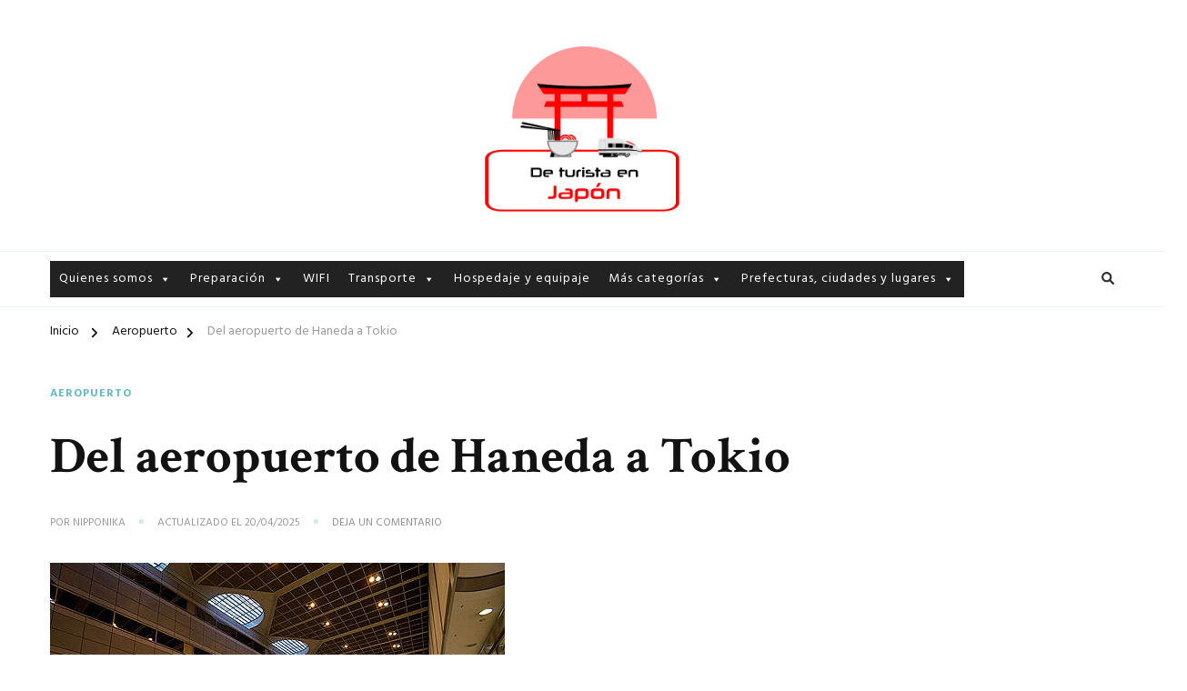

--- FILE ---
content_type: text/html; charset=UTF-8
request_url: https://deturistaenjapon.com/del-aeropuerto-de-haneda-a-tokio/
body_size: 20443
content:
    <!DOCTYPE html>
    <html lang="es">
    <head itemscope itemtype="http://schema.org/WebSite">
	    <meta charset="UTF-8">
    <meta name="viewport" content="width=device-width, initial-scale=1">
    <link rel="profile" href="http://gmpg.org/xfn/11">
    <title>Del aeropuerto de Haneda a Tokio &#8211; De turista en Japón</title>
<meta name='robots' content='max-image-preview:large' />
<link rel='dns-prefetch' href='//fonts.googleapis.com' />
<link rel="alternate" type="application/rss+xml" title="De turista en Japón &raquo; Feed" href="https://deturistaenjapon.com/feed/" />
<link rel="alternate" type="application/rss+xml" title="De turista en Japón &raquo; Feed de los comentarios" href="https://deturistaenjapon.com/comments/feed/" />
<link rel="alternate" type="application/rss+xml" title="De turista en Japón &raquo; Comentario Del aeropuerto de Haneda a Tokio del feed" href="https://deturistaenjapon.com/del-aeropuerto-de-haneda-a-tokio/feed/" />
<link rel="alternate" title="oEmbed (JSON)" type="application/json+oembed" href="https://deturistaenjapon.com/wp-json/oembed/1.0/embed?url=https%3A%2F%2Fdeturistaenjapon.com%2Fdel-aeropuerto-de-haneda-a-tokio%2F" />
<link rel="alternate" title="oEmbed (XML)" type="text/xml+oembed" href="https://deturistaenjapon.com/wp-json/oembed/1.0/embed?url=https%3A%2F%2Fdeturistaenjapon.com%2Fdel-aeropuerto-de-haneda-a-tokio%2F&#038;format=xml" />
<!-- deturistaenjapon.com is managing ads with Advanced Ads 2.0.16 – https://wpadvancedads.com/ --><script id="detur-ready">
			window.advanced_ads_ready=function(e,a){a=a||"complete";var d=function(e){return"interactive"===a?"loading"!==e:"complete"===e};d(document.readyState)?e():document.addEventListener("readystatechange",(function(a){d(a.target.readyState)&&e()}),{once:"interactive"===a})},window.advanced_ads_ready_queue=window.advanced_ads_ready_queue||[];		</script>
		<style id='wp-img-auto-sizes-contain-inline-css' type='text/css'>
img:is([sizes=auto i],[sizes^="auto," i]){contain-intrinsic-size:3000px 1500px}
/*# sourceURL=wp-img-auto-sizes-contain-inline-css */
</style>
<link rel='stylesheet' id='dashicons-css' href='https://deturistaenjapon.com/wp-includes/css/dashicons.min.css?ver=6.9' type='text/css' media='all' />
<link rel='stylesheet' id='post-views-counter-frontend-css' href='https://deturistaenjapon.com/wp-content/plugins/post-views-counter/css/frontend.css?ver=1.7.3' type='text/css' media='all' />
<style id='wp-emoji-styles-inline-css' type='text/css'>

	img.wp-smiley, img.emoji {
		display: inline !important;
		border: none !important;
		box-shadow: none !important;
		height: 1em !important;
		width: 1em !important;
		margin: 0 0.07em !important;
		vertical-align: -0.1em !important;
		background: none !important;
		padding: 0 !important;
	}
/*# sourceURL=wp-emoji-styles-inline-css */
</style>
<style id='classic-theme-styles-inline-css' type='text/css'>
/*! This file is auto-generated */
.wp-block-button__link{color:#fff;background-color:#32373c;border-radius:9999px;box-shadow:none;text-decoration:none;padding:calc(.667em + 2px) calc(1.333em + 2px);font-size:1.125em}.wp-block-file__button{background:#32373c;color:#fff;text-decoration:none}
/*# sourceURL=/wp-includes/css/classic-themes.min.css */
</style>
<style id='global-styles-inline-css' type='text/css'>
:root{--wp--preset--aspect-ratio--square: 1;--wp--preset--aspect-ratio--4-3: 4/3;--wp--preset--aspect-ratio--3-4: 3/4;--wp--preset--aspect-ratio--3-2: 3/2;--wp--preset--aspect-ratio--2-3: 2/3;--wp--preset--aspect-ratio--16-9: 16/9;--wp--preset--aspect-ratio--9-16: 9/16;--wp--preset--color--black: #000000;--wp--preset--color--cyan-bluish-gray: #abb8c3;--wp--preset--color--white: #ffffff;--wp--preset--color--pale-pink: #f78da7;--wp--preset--color--vivid-red: #cf2e2e;--wp--preset--color--luminous-vivid-orange: #ff6900;--wp--preset--color--luminous-vivid-amber: #fcb900;--wp--preset--color--light-green-cyan: #7bdcb5;--wp--preset--color--vivid-green-cyan: #00d084;--wp--preset--color--pale-cyan-blue: #8ed1fc;--wp--preset--color--vivid-cyan-blue: #0693e3;--wp--preset--color--vivid-purple: #9b51e0;--wp--preset--gradient--vivid-cyan-blue-to-vivid-purple: linear-gradient(135deg,rgb(6,147,227) 0%,rgb(155,81,224) 100%);--wp--preset--gradient--light-green-cyan-to-vivid-green-cyan: linear-gradient(135deg,rgb(122,220,180) 0%,rgb(0,208,130) 100%);--wp--preset--gradient--luminous-vivid-amber-to-luminous-vivid-orange: linear-gradient(135deg,rgb(252,185,0) 0%,rgb(255,105,0) 100%);--wp--preset--gradient--luminous-vivid-orange-to-vivid-red: linear-gradient(135deg,rgb(255,105,0) 0%,rgb(207,46,46) 100%);--wp--preset--gradient--very-light-gray-to-cyan-bluish-gray: linear-gradient(135deg,rgb(238,238,238) 0%,rgb(169,184,195) 100%);--wp--preset--gradient--cool-to-warm-spectrum: linear-gradient(135deg,rgb(74,234,220) 0%,rgb(151,120,209) 20%,rgb(207,42,186) 40%,rgb(238,44,130) 60%,rgb(251,105,98) 80%,rgb(254,248,76) 100%);--wp--preset--gradient--blush-light-purple: linear-gradient(135deg,rgb(255,206,236) 0%,rgb(152,150,240) 100%);--wp--preset--gradient--blush-bordeaux: linear-gradient(135deg,rgb(254,205,165) 0%,rgb(254,45,45) 50%,rgb(107,0,62) 100%);--wp--preset--gradient--luminous-dusk: linear-gradient(135deg,rgb(255,203,112) 0%,rgb(199,81,192) 50%,rgb(65,88,208) 100%);--wp--preset--gradient--pale-ocean: linear-gradient(135deg,rgb(255,245,203) 0%,rgb(182,227,212) 50%,rgb(51,167,181) 100%);--wp--preset--gradient--electric-grass: linear-gradient(135deg,rgb(202,248,128) 0%,rgb(113,206,126) 100%);--wp--preset--gradient--midnight: linear-gradient(135deg,rgb(2,3,129) 0%,rgb(40,116,252) 100%);--wp--preset--font-size--small: 13px;--wp--preset--font-size--medium: 20px;--wp--preset--font-size--large: 36px;--wp--preset--font-size--x-large: 42px;--wp--preset--spacing--20: 0.44rem;--wp--preset--spacing--30: 0.67rem;--wp--preset--spacing--40: 1rem;--wp--preset--spacing--50: 1.5rem;--wp--preset--spacing--60: 2.25rem;--wp--preset--spacing--70: 3.38rem;--wp--preset--spacing--80: 5.06rem;--wp--preset--shadow--natural: 6px 6px 9px rgba(0, 0, 0, 0.2);--wp--preset--shadow--deep: 12px 12px 50px rgba(0, 0, 0, 0.4);--wp--preset--shadow--sharp: 6px 6px 0px rgba(0, 0, 0, 0.2);--wp--preset--shadow--outlined: 6px 6px 0px -3px rgb(255, 255, 255), 6px 6px rgb(0, 0, 0);--wp--preset--shadow--crisp: 6px 6px 0px rgb(0, 0, 0);}:where(.is-layout-flex){gap: 0.5em;}:where(.is-layout-grid){gap: 0.5em;}body .is-layout-flex{display: flex;}.is-layout-flex{flex-wrap: wrap;align-items: center;}.is-layout-flex > :is(*, div){margin: 0;}body .is-layout-grid{display: grid;}.is-layout-grid > :is(*, div){margin: 0;}:where(.wp-block-columns.is-layout-flex){gap: 2em;}:where(.wp-block-columns.is-layout-grid){gap: 2em;}:where(.wp-block-post-template.is-layout-flex){gap: 1.25em;}:where(.wp-block-post-template.is-layout-grid){gap: 1.25em;}.has-black-color{color: var(--wp--preset--color--black) !important;}.has-cyan-bluish-gray-color{color: var(--wp--preset--color--cyan-bluish-gray) !important;}.has-white-color{color: var(--wp--preset--color--white) !important;}.has-pale-pink-color{color: var(--wp--preset--color--pale-pink) !important;}.has-vivid-red-color{color: var(--wp--preset--color--vivid-red) !important;}.has-luminous-vivid-orange-color{color: var(--wp--preset--color--luminous-vivid-orange) !important;}.has-luminous-vivid-amber-color{color: var(--wp--preset--color--luminous-vivid-amber) !important;}.has-light-green-cyan-color{color: var(--wp--preset--color--light-green-cyan) !important;}.has-vivid-green-cyan-color{color: var(--wp--preset--color--vivid-green-cyan) !important;}.has-pale-cyan-blue-color{color: var(--wp--preset--color--pale-cyan-blue) !important;}.has-vivid-cyan-blue-color{color: var(--wp--preset--color--vivid-cyan-blue) !important;}.has-vivid-purple-color{color: var(--wp--preset--color--vivid-purple) !important;}.has-black-background-color{background-color: var(--wp--preset--color--black) !important;}.has-cyan-bluish-gray-background-color{background-color: var(--wp--preset--color--cyan-bluish-gray) !important;}.has-white-background-color{background-color: var(--wp--preset--color--white) !important;}.has-pale-pink-background-color{background-color: var(--wp--preset--color--pale-pink) !important;}.has-vivid-red-background-color{background-color: var(--wp--preset--color--vivid-red) !important;}.has-luminous-vivid-orange-background-color{background-color: var(--wp--preset--color--luminous-vivid-orange) !important;}.has-luminous-vivid-amber-background-color{background-color: var(--wp--preset--color--luminous-vivid-amber) !important;}.has-light-green-cyan-background-color{background-color: var(--wp--preset--color--light-green-cyan) !important;}.has-vivid-green-cyan-background-color{background-color: var(--wp--preset--color--vivid-green-cyan) !important;}.has-pale-cyan-blue-background-color{background-color: var(--wp--preset--color--pale-cyan-blue) !important;}.has-vivid-cyan-blue-background-color{background-color: var(--wp--preset--color--vivid-cyan-blue) !important;}.has-vivid-purple-background-color{background-color: var(--wp--preset--color--vivid-purple) !important;}.has-black-border-color{border-color: var(--wp--preset--color--black) !important;}.has-cyan-bluish-gray-border-color{border-color: var(--wp--preset--color--cyan-bluish-gray) !important;}.has-white-border-color{border-color: var(--wp--preset--color--white) !important;}.has-pale-pink-border-color{border-color: var(--wp--preset--color--pale-pink) !important;}.has-vivid-red-border-color{border-color: var(--wp--preset--color--vivid-red) !important;}.has-luminous-vivid-orange-border-color{border-color: var(--wp--preset--color--luminous-vivid-orange) !important;}.has-luminous-vivid-amber-border-color{border-color: var(--wp--preset--color--luminous-vivid-amber) !important;}.has-light-green-cyan-border-color{border-color: var(--wp--preset--color--light-green-cyan) !important;}.has-vivid-green-cyan-border-color{border-color: var(--wp--preset--color--vivid-green-cyan) !important;}.has-pale-cyan-blue-border-color{border-color: var(--wp--preset--color--pale-cyan-blue) !important;}.has-vivid-cyan-blue-border-color{border-color: var(--wp--preset--color--vivid-cyan-blue) !important;}.has-vivid-purple-border-color{border-color: var(--wp--preset--color--vivid-purple) !important;}.has-vivid-cyan-blue-to-vivid-purple-gradient-background{background: var(--wp--preset--gradient--vivid-cyan-blue-to-vivid-purple) !important;}.has-light-green-cyan-to-vivid-green-cyan-gradient-background{background: var(--wp--preset--gradient--light-green-cyan-to-vivid-green-cyan) !important;}.has-luminous-vivid-amber-to-luminous-vivid-orange-gradient-background{background: var(--wp--preset--gradient--luminous-vivid-amber-to-luminous-vivid-orange) !important;}.has-luminous-vivid-orange-to-vivid-red-gradient-background{background: var(--wp--preset--gradient--luminous-vivid-orange-to-vivid-red) !important;}.has-very-light-gray-to-cyan-bluish-gray-gradient-background{background: var(--wp--preset--gradient--very-light-gray-to-cyan-bluish-gray) !important;}.has-cool-to-warm-spectrum-gradient-background{background: var(--wp--preset--gradient--cool-to-warm-spectrum) !important;}.has-blush-light-purple-gradient-background{background: var(--wp--preset--gradient--blush-light-purple) !important;}.has-blush-bordeaux-gradient-background{background: var(--wp--preset--gradient--blush-bordeaux) !important;}.has-luminous-dusk-gradient-background{background: var(--wp--preset--gradient--luminous-dusk) !important;}.has-pale-ocean-gradient-background{background: var(--wp--preset--gradient--pale-ocean) !important;}.has-electric-grass-gradient-background{background: var(--wp--preset--gradient--electric-grass) !important;}.has-midnight-gradient-background{background: var(--wp--preset--gradient--midnight) !important;}.has-small-font-size{font-size: var(--wp--preset--font-size--small) !important;}.has-medium-font-size{font-size: var(--wp--preset--font-size--medium) !important;}.has-large-font-size{font-size: var(--wp--preset--font-size--large) !important;}.has-x-large-font-size{font-size: var(--wp--preset--font-size--x-large) !important;}
:where(.wp-block-post-template.is-layout-flex){gap: 1.25em;}:where(.wp-block-post-template.is-layout-grid){gap: 1.25em;}
:where(.wp-block-term-template.is-layout-flex){gap: 1.25em;}:where(.wp-block-term-template.is-layout-grid){gap: 1.25em;}
:where(.wp-block-columns.is-layout-flex){gap: 2em;}:where(.wp-block-columns.is-layout-grid){gap: 2em;}
:root :where(.wp-block-pullquote){font-size: 1.5em;line-height: 1.6;}
/*# sourceURL=global-styles-inline-css */
</style>
<link rel='stylesheet' id='awesome-weather-css' href='https://deturistaenjapon.com/wp-content/plugins/awesome-weather/awesome-weather.css?ver=6.9' type='text/css' media='all' />
<style id='awesome-weather-inline-css' type='text/css'>
.awesome-weather-wrap { font-family: 'Open Sans', sans-serif; font-weight: 400; font-size: 14px; line-height: 14px; }
/*# sourceURL=awesome-weather-inline-css */
</style>
<link rel='stylesheet' id='opensans-googlefont-css' href='//fonts.googleapis.com/css?family=Open+Sans%3A400&#038;ver=6.9' type='text/css' media='all' />
<link rel='stylesheet' id='contact-form-7-css' href='https://deturistaenjapon.com/wp-content/plugins/contact-form-7/includes/css/styles.css?ver=6.1.4' type='text/css' media='all' />
<link rel='stylesheet' id='wtii-style-css' href='https://deturistaenjapon.com/wp-content/plugins/what-time-is-it/css/wtii-style.css?ver=6.9' type='text/css' media='all' />
<link rel='stylesheet' id='megamenu-css' href='https://deturistaenjapon.com/wp-content/uploads/maxmegamenu/style.css?ver=1b75a7' type='text/css' media='all' />
<link rel='stylesheet' id='chic-lite-css' href='https://deturistaenjapon.com/wp-content/themes/chic-lite/style.css?ver=6.9' type='text/css' media='all' />
<link rel='stylesheet' id='travel-voyage-css' href='https://deturistaenjapon.com/wp-content/themes/travel-voyage/style.css?ver=1.0.2' type='text/css' media='all' />
<link rel='stylesheet' id='owl-carousel-css' href='https://deturistaenjapon.com/wp-content/themes/chic-lite/css/owl.carousel.min.css?ver=2.3.4' type='text/css' media='all' />
<link rel='stylesheet' id='animate-css' href='https://deturistaenjapon.com/wp-content/themes/chic-lite/css/animate.min.css?ver=3.5.2' type='text/css' media='all' />
<link rel='stylesheet' id='perfect-scrollbar-css' href='https://deturistaenjapon.com/wp-content/themes/chic-lite/css/perfect-scrollbar.min.css?ver=1.3.0' type='text/css' media='all' />
<link rel='stylesheet' id='chic-lite-google-fonts-css' href='https://fonts.googleapis.com/css?family=Hind%3A300%2Cregular%2C500%2C600%2C700%7CCrimson+Text%3Aregular%2Citalic%2C600%2C600italic%2C700%2C700italic%7CNanum+Myeongjo%3Aregular' type='text/css' media='all' />
<link rel='stylesheet' id='chic-lite-gutenberg-css' href='https://deturistaenjapon.com/wp-content/themes/chic-lite/css/gutenberg.min.css?ver=1.0.2' type='text/css' media='all' />
<link rel='stylesheet' id='elementor-icons-css' href='https://deturistaenjapon.com/wp-content/plugins/elementor/assets/lib/eicons/css/elementor-icons.min.css?ver=5.46.0' type='text/css' media='all' />
<link rel='stylesheet' id='elementor-frontend-css' href='https://deturistaenjapon.com/wp-content/plugins/elementor/assets/css/frontend.min.css?ver=3.34.2' type='text/css' media='all' />
<link rel='stylesheet' id='elementor-post-13482-css' href='https://deturistaenjapon.com/wp-content/uploads/elementor/css/post-13482.css?ver=1768970298' type='text/css' media='all' />
<link rel='stylesheet' id='swiper-css' href='https://deturistaenjapon.com/wp-content/plugins/elementor/assets/lib/swiper/v8/css/swiper.min.css?ver=8.4.5' type='text/css' media='all' />
<link rel='stylesheet' id='e-swiper-css' href='https://deturistaenjapon.com/wp-content/plugins/elementor/assets/css/conditionals/e-swiper.min.css?ver=3.34.2' type='text/css' media='all' />
<link rel='stylesheet' id='widget-image-carousel-css' href='https://deturistaenjapon.com/wp-content/plugins/elementor/assets/css/widget-image-carousel.min.css?ver=3.34.2' type='text/css' media='all' />
<link rel='stylesheet' id='elementor-post-8010-css' href='https://deturistaenjapon.com/wp-content/uploads/elementor/css/post-8010.css?ver=1768975142' type='text/css' media='all' />
<script type="text/javascript" id="post-views-counter-frontend-js-before">
/* <![CDATA[ */
var pvcArgsFrontend = {"mode":"js","postID":8010,"requestURL":"https:\/\/deturistaenjapon.com\/wp-admin\/admin-ajax.php","nonce":"92a6a65dcb","dataStorage":"cookies","multisite":false,"path":"\/","domain":""};

//# sourceURL=post-views-counter-frontend-js-before
/* ]]> */
</script>
<script type="text/javascript" src="https://deturistaenjapon.com/wp-content/plugins/post-views-counter/js/frontend.js?ver=1.7.3" id="post-views-counter-frontend-js"></script>
<script type="text/javascript" src="https://deturistaenjapon.com/wp-includes/js/jquery/jquery.min.js?ver=3.7.1" id="jquery-core-js"></script>
<script type="text/javascript" src="https://deturistaenjapon.com/wp-includes/js/jquery/jquery-migrate.min.js?ver=3.4.1" id="jquery-migrate-js"></script>
<script type="text/javascript" src="https://deturistaenjapon.com/wp-content/plugins/what-time-is-it/js/wtii-script.js?ver=6.9" id="wtii-script-js"></script>
<link rel="https://api.w.org/" href="https://deturistaenjapon.com/wp-json/" /><link rel="alternate" title="JSON" type="application/json" href="https://deturistaenjapon.com/wp-json/wp/v2/posts/8010" /><link rel="EditURI" type="application/rsd+xml" title="RSD" href="https://deturistaenjapon.com/xmlrpc.php?rsd" />
<meta name="generator" content="WordPress 6.9" />
<link rel="canonical" href="https://deturistaenjapon.com/del-aeropuerto-de-haneda-a-tokio/" />
<link rel='shortlink' href='https://deturistaenjapon.com/?p=8010' />
		<!-- Custom Logo: hide header text -->
		<style id="custom-logo-css" type="text/css">
			.site-title, .site-description {
				position: absolute;
				clip-path: inset(50%);
			}
		</style>
		<meta name="generator" content="Elementor 3.34.2; features: additional_custom_breakpoints; settings: css_print_method-external, google_font-disabled, font_display-swap">
			<style>
				.e-con.e-parent:nth-of-type(n+4):not(.e-lazyloaded):not(.e-no-lazyload),
				.e-con.e-parent:nth-of-type(n+4):not(.e-lazyloaded):not(.e-no-lazyload) * {
					background-image: none !important;
				}
				@media screen and (max-height: 1024px) {
					.e-con.e-parent:nth-of-type(n+3):not(.e-lazyloaded):not(.e-no-lazyload),
					.e-con.e-parent:nth-of-type(n+3):not(.e-lazyloaded):not(.e-no-lazyload) * {
						background-image: none !important;
					}
				}
				@media screen and (max-height: 640px) {
					.e-con.e-parent:nth-of-type(n+2):not(.e-lazyloaded):not(.e-no-lazyload),
					.e-con.e-parent:nth-of-type(n+2):not(.e-lazyloaded):not(.e-no-lazyload) * {
						background-image: none !important;
					}
				}
			</style>
			<style>ins.adsbygoogle { background-color: transparent; padding: 0; }</style><link rel="icon" href="https://deturistaenjapon.com/wp-content/uploads/cropped-512png-32x32.png" sizes="32x32" />
<link rel="icon" href="https://deturistaenjapon.com/wp-content/uploads/cropped-512png-192x192.png" sizes="192x192" />
<link rel="apple-touch-icon" href="https://deturistaenjapon.com/wp-content/uploads/cropped-512png-180x180.png" />
<meta name="msapplication-TileImage" content="https://deturistaenjapon.com/wp-content/uploads/cropped-512png-270x270.png" />
<style type='text/css' media='all'>     
    .content-newsletter .blossomthemes-email-newsletter-wrapper.bg-img:after,
    .widget_blossomthemes_email_newsletter_widget .blossomthemes-email-newsletter-wrapper:after{
        background: rgba(99, 187, 198, 0.8);    }
    
    /*Typography*/

    body,
    button,
    input,
    select,
    optgroup,
    textarea{
        font-family : Hind;
        font-size   : 18px;        
    }

    :root {
        --primary-font: Hind;
        --secondary-font: Crimson Text;
        --primary-color: #63bbc6;
        --primary-color-rgb: 99, 187, 198;
    }
    
    .site-branding .site-title-wrap .site-title{
        font-size   : 95px;
        font-family : Nanum Myeongjo;
        font-weight : 400;
        font-style  : normal;
    }

    .single-post .entry-header h1.entry-title,
    .single-page .entry-header h1.entry-title {
        font-family : Crimson Text    }
    
    .custom-logo-link img{
        width: 216px;
        max-width: 100%;
    }

    .comment-body .reply .comment-reply-link:hover:before {
        background-image: url('data:image/svg+xml; utf-8, <svg xmlns="http://www.w3.org/2000/svg" width="18" height="15" viewBox="0 0 18 15"><path d="M934,147.2a11.941,11.941,0,0,1,7.5,3.7,16.063,16.063,0,0,1,3.5,7.3c-2.4-3.4-6.1-5.1-11-5.1v4.1l-7-7,7-7Z" transform="translate(-927 -143.2)" fill="%2363bbc6"/></svg>');
    }

    .search-results .content-area > .page-header .search-submit:hover {
        background-image: url('data:image/svg+xml; utf-8, <svg xmlns="http://www.w3.org/2000/svg" viewBox="0 0 512 512"><path fill="%2363bbc6" d="M508.5 468.9L387.1 347.5c-2.3-2.3-5.3-3.5-8.5-3.5h-13.2c31.5-36.5 50.6-84 50.6-136C416 93.1 322.9 0 208 0S0 93.1 0 208s93.1 208 208 208c52 0 99.5-19.1 136-50.6v13.2c0 3.2 1.3 6.2 3.5 8.5l121.4 121.4c4.7 4.7 12.3 4.7 17 0l22.6-22.6c4.7-4.7 4.7-12.3 0-17zM208 368c-88.4 0-160-71.6-160-160S119.6 48 208 48s160 71.6 160 160-71.6 160-160 160z"></path></svg>');
    }

    .main-navigation li.menu-item-has-children a::after {
        background-image: url('data:image/svg+xml; utf-8, <svg xmlns="http://www.w3.org/2000/svg" viewBox="0 0 448 512"> <path fill="%2363bbc6" d="M207.029 381.476L12.686 187.132c-9.373-9.373-9.373-24.569 0-33.941l22.667-22.667c9.357-9.357 24.522-9.375 33.901-.04L224 284.505l154.745-154.021c9.379-9.335 24.544-9.317 33.901.04l22.667 22.667c9.373 9.373 9.373 24.569 0 33.941L240.971 381.476c-9.373 9.372-24.569 9.372-33.942 0z"></path></svg>');
    }

    </style><style type="text/css">/** Mega Menu CSS: fs **/</style>
</head>

<body class="wp-singular post-template-default single single-post postid-8010 single-format-standard wp-custom-logo wp-embed-responsive wp-theme-chic-lite wp-child-theme-travel-voyage mega-menu-primary chic-lite-has-blocks single-style-four full-width elementor-default elementor-kit-13482 elementor-page elementor-page-8010" itemscope itemtype="http://schema.org/WebPage">

    <div id="page" class="site">
        <a class="skip-link" href="#content">Saltar al contenido</a>
        <header id="masthead" class="site-header style-two" itemscope itemtype="http://schema.org/WPHeader">
        <div class="header-mid">
            <div class="container">
                        <div class="site-branding" itemscope itemtype="http://schema.org/Organization">  
            <div class="site-logo">
                <a href="https://deturistaenjapon.com/" class="custom-logo-link" rel="home"><img fetchpriority="high" width="512" height="512" src="https://deturistaenjapon.com/wp-content/uploads/2025/05/cropped-512png.png" class="custom-logo" alt="De turista en Japón" decoding="async" srcset="https://deturistaenjapon.com/wp-content/uploads/2025/05/cropped-512png.png 512w, https://deturistaenjapon.com/wp-content/uploads/2025/05/cropped-512png-300x300.png 300w, https://deturistaenjapon.com/wp-content/uploads/2025/05/cropped-512png-150x150.png 150w, https://deturistaenjapon.com/wp-content/uploads/2025/05/cropped-512png-60x60.png 60w" sizes="(max-width: 512px) 100vw, 512px" /></a>            </div>

            <div class="site-title-wrap">                    <p class="site-title" itemprop="name"><a href="https://deturistaenjapon.com/" rel="home" itemprop="url">De turista en Japón</a></p>
                </div>        </div>    
                </div>
        </div><!-- .header-mid -->
        <div class="header-bottom">
            <div class="container">			
                                	<nav id="site-navigation" class="main-navigation" itemscope itemtype="http://schema.org/SiteNavigationElement">
                    <button class="toggle-btn" data-toggle-target=".main-menu-modal" data-toggle-body-class="showing-main-menu-modal" aria-expanded="false" data-set-focus=".close-main-nav-toggle">
                <span class="toggle-bar"></span>
                <span class="toggle-bar"></span>
                <span class="toggle-bar"></span>
            </button>
            <div class="primary-menu-list main-menu-modal cover-modal" data-modal-target-string=".main-menu-modal">
                <button class="close close-main-nav-toggle" data-toggle-target=".main-menu-modal" data-toggle-body-class="showing-main-menu-modal" aria-expanded="false" data-set-focus=".main-menu-modal"></button>
                <div class="mobile-menu" aria-label="Móvil">
        <div id="mega-menu-wrap-primary" class="mega-menu-wrap"><div class="mega-menu-toggle"><div class="mega-toggle-blocks-left"><div class='mega-toggle-block mega-menu-toggle-block mega-toggle-block-1' id='mega-toggle-block-1' tabindex='0'><span class='mega-toggle-label' role='button' aria-expanded='false'><span class='mega-toggle-label-closed'>MENU</span><span class='mega-toggle-label-open'></span></span></div></div><div class="mega-toggle-blocks-center"></div><div class="mega-toggle-blocks-right"></div></div><ul id="mega-menu-primary" class="mega-menu max-mega-menu mega-menu-horizontal mega-no-js" data-event="hover_intent" data-effect="fade_up" data-effect-speed="200" data-effect-mobile="disabled" data-effect-speed-mobile="0" data-mobile-force-width="false" data-second-click="go" data-document-click="collapse" data-vertical-behaviour="standard" data-breakpoint="600" data-unbind="true" data-mobile-state="collapse_all" data-mobile-direction="vertical" data-hover-intent-timeout="300" data-hover-intent-interval="100"><li class="mega-menu-item mega-menu-item-type-custom mega-menu-item-object-custom mega-menu-item-has-children mega-align-bottom-left mega-menu-flyout mega-menu-item-15169" id="mega-menu-item-15169"><a class="mega-menu-link" aria-expanded="false" tabindex="0">Quienes somos<span class="mega-indicator" aria-hidden="true"></span></a>
<ul class="mega-sub-menu">
<li class="mega-menu-item mega-menu-item-type-post_type mega-menu-item-object-page mega-menu-item-15167" id="mega-menu-item-15167"><a class="mega-menu-link" href="https://deturistaenjapon.com/quienes-somos/">Quiénes somos</a></li><li class="mega-menu-item mega-menu-item-type-post_type mega-menu-item-object-page mega-menu-item-15166" id="mega-menu-item-15166"><a class="mega-menu-link" href="https://deturistaenjapon.com/newsletter/">Newsletter</a></li><li class="mega-menu-item mega-menu-item-type-post_type mega-menu-item-object-page mega-menu-item-15168" id="mega-menu-item-15168"><a class="mega-menu-link" href="https://deturistaenjapon.com/contacto/">Contacto</a></li></ul>
</li><li class="mega-menu-item mega-menu-item-type-custom mega-menu-item-object-custom mega-menu-item-has-children mega-align-bottom-left mega-menu-flyout mega-menu-item-15396" id="mega-menu-item-15396"><a class="mega-menu-link" href="#" aria-expanded="false" tabindex="0">Preparación<span class="mega-indicator" aria-hidden="true"></span></a>
<ul class="mega-sub-menu">
<li class="mega-menu-item mega-menu-item-type-taxonomy mega-menu-item-object-category mega-menu-item-15395" id="mega-menu-item-15395"><a class="mega-menu-link" href="https://deturistaenjapon.com/category/basico/">Básico</a></li><li class="mega-menu-item mega-menu-item-type-taxonomy mega-menu-item-object-category mega-menu-item-15386" id="mega-menu-item-15386"><a class="mega-menu-link" href="https://deturistaenjapon.com/category/idioma/">Idioma</a></li><li class="mega-menu-item mega-menu-item-type-taxonomy mega-menu-item-object-category mega-menu-item-15383" id="mega-menu-item-15383"><a class="mega-menu-link" href="https://deturistaenjapon.com/category/dinero/">Dinero</a></li><li class="mega-menu-item mega-menu-item-type-taxonomy mega-menu-item-object-category mega-menu-item-15384" id="mega-menu-item-15384"><a class="mega-menu-link" href="https://deturistaenjapon.com/category/salud/">Salud</a></li></ul>
</li><li class="mega-menu-item mega-menu-item-type-taxonomy mega-menu-item-object-category mega-align-bottom-left mega-menu-flyout mega-menu-item-14092" id="mega-menu-item-14092"><a class="mega-menu-link" href="https://deturistaenjapon.com/category/wifi/" tabindex="0">WIFI</a></li><li class="mega-menu-item mega-menu-item-type-custom mega-menu-item-object-custom mega-menu-item-has-children mega-align-bottom-left mega-menu-flyout mega-menu-item-15390" id="mega-menu-item-15390"><a class="mega-menu-link" href="#" aria-expanded="false" tabindex="0">Transporte<span class="mega-indicator" aria-hidden="true"></span></a>
<ul class="mega-sub-menu">
<li class="mega-menu-item mega-menu-item-type-taxonomy mega-menu-item-object-category mega-current-post-ancestor mega-current-menu-parent mega-current-post-parent mega-menu-item-15392" id="mega-menu-item-15392"><a class="mega-menu-link" href="https://deturistaenjapon.com/category/aeropuerto/">Aeropuerto</a></li><li class="mega-menu-item mega-menu-item-type-taxonomy mega-menu-item-object-category mega-menu-item-15388" id="mega-menu-item-15388"><a class="mega-menu-link" href="https://deturistaenjapon.com/category/transporte/">Transporte</a></li><li class="mega-menu-item mega-menu-item-type-taxonomy mega-menu-item-object-category mega-menu-item-15387" id="mega-menu-item-15387"><a class="mega-menu-link" href="https://deturistaenjapon.com/category/jr-pass/">JR Pass</a></li></ul>
</li><li class="mega-menu-item mega-menu-item-type-taxonomy mega-menu-item-object-category mega-align-bottom-left mega-menu-flyout mega-menu-item-10760" id="mega-menu-item-10760"><a class="mega-menu-link" href="https://deturistaenjapon.com/category/hospedaje-y-equipaje/" tabindex="0">Hospedaje y equipaje</a></li><li class="mega-menu-item mega-menu-item-type-custom mega-menu-item-object-custom mega-menu-item-has-children mega-align-bottom-left mega-menu-flyout mega-menu-item-10720" id="mega-menu-item-10720"><a class="mega-menu-link" href="#" aria-expanded="false" tabindex="0">Más categorías<span class="mega-indicator" aria-hidden="true"></span></a>
<ul class="mega-sub-menu">
<li class="mega-menu-item mega-menu-item-type-taxonomy mega-menu-item-object-category mega-menu-item-8642" id="mega-menu-item-8642"><a class="mega-menu-link" href="https://deturistaenjapon.com/category/curiosidades-historias-y-mas/">Curiosidades, historias y más</a></li><li class="mega-menu-item mega-menu-item-type-taxonomy mega-menu-item-object-category mega-menu-item-10722" id="mega-menu-item-10722"><a class="mega-menu-link" href="https://deturistaenjapon.com/category/imperdibles/">Imperdibles</a></li><li class="mega-menu-item mega-menu-item-type-taxonomy mega-menu-item-object-category mega-menu-item-10721" id="mega-menu-item-10721"><a class="mega-menu-link" href="https://deturistaenjapon.com/category/atracciones/">Atracciones</a></li><li class="mega-menu-item mega-menu-item-type-taxonomy mega-menu-item-object-category mega-menu-item-10723" id="mega-menu-item-10723"><a class="mega-menu-link" href="https://deturistaenjapon.com/category/museos/">Museos</a></li><li class="mega-menu-item mega-menu-item-type-taxonomy mega-menu-item-object-category mega-menu-item-10737" id="mega-menu-item-10737"><a class="mega-menu-link" href="https://deturistaenjapon.com/category/restaurantes/">Restaurantes/comida</a></li><li class="mega-menu-item mega-menu-item-type-taxonomy mega-menu-item-object-category mega-menu-item-10739" id="mega-menu-item-10739"><a class="mega-menu-link" href="https://deturistaenjapon.com/category/templo/">Templos, castillos y más</a></li><li class="mega-menu-item mega-menu-item-type-taxonomy mega-menu-item-object-category mega-menu-item-10738" id="mega-menu-item-10738"><a class="mega-menu-link" href="https://deturistaenjapon.com/category/temporada/">Temporada</a></li></ul>
</li><li class="mega-menu-item mega-menu-item-type-taxonomy mega-menu-item-object-category mega-menu-item-has-children mega-align-bottom-left mega-menu-flyout mega-menu-item-10724" id="mega-menu-item-10724"><a class="mega-menu-link" href="https://deturistaenjapon.com/category/prefecturas-ciudades-y-lugares/" aria-expanded="false" tabindex="0">Prefecturas, ciudades y lugares<span class="mega-indicator" aria-hidden="true"></span></a>
<ul class="mega-sub-menu">
<li class="mega-menu-item mega-menu-item-type-taxonomy mega-menu-item-object-category mega-menu-item-has-children mega-menu-item-10733" id="mega-menu-item-10733"><a class="mega-menu-link" href="https://deturistaenjapon.com/category/prefecturas-ciudades-y-lugares/tokio/" aria-expanded="false">Tokio<span class="mega-indicator" aria-hidden="true"></span></a>
	<ul class="mega-sub-menu">
<li class="mega-menu-item mega-menu-item-type-taxonomy mega-menu-item-object-category mega-menu-item-10734" id="mega-menu-item-10734"><a class="mega-menu-link" href="https://deturistaenjapon.com/category/prefecturas-ciudades-y-lugares/tokio/odaiba/">Odaiba</a></li><li class="mega-menu-item mega-menu-item-type-taxonomy mega-menu-item-object-category mega-menu-item-10736" id="mega-menu-item-10736"><a class="mega-menu-link" href="https://deturistaenjapon.com/category/prefecturas-ciudades-y-lugares/yokohama/">Yokohama</a></li><li class="mega-menu-item mega-menu-item-type-taxonomy mega-menu-item-object-category mega-menu-item-10727" id="mega-menu-item-10727"><a class="mega-menu-link" href="https://deturistaenjapon.com/category/prefecturas-ciudades-y-lugares/kamakura/">Kamakura</a></li>	</ul>
</li><li class="mega-menu-item mega-menu-item-type-taxonomy mega-menu-item-object-category mega-menu-item-10726" id="mega-menu-item-10726"><a class="mega-menu-link" href="https://deturistaenjapon.com/category/prefecturas-ciudades-y-lugares/iberaki/">Iberaki</a></li><li class="mega-menu-item mega-menu-item-type-taxonomy mega-menu-item-object-category mega-menu-item-has-children mega-menu-item-10728" id="mega-menu-item-10728"><a class="mega-menu-link" href="https://deturistaenjapon.com/category/prefecturas-ciudades-y-lugares/kanazawa/" aria-expanded="false">Kanazawa<span class="mega-indicator" aria-hidden="true"></span></a>
	<ul class="mega-sub-menu">
<li class="mega-menu-item mega-menu-item-type-taxonomy mega-menu-item-object-category mega-menu-item-10725" id="mega-menu-item-10725"><a class="mega-menu-link" href="https://deturistaenjapon.com/category/prefecturas-ciudades-y-lugares/fukuoka/">Fukuoka</a></li>	</ul>
</li><li class="mega-menu-item mega-menu-item-type-taxonomy mega-menu-item-object-category mega-menu-item-has-children mega-menu-item-10729" id="mega-menu-item-10729"><a class="mega-menu-link" href="https://deturistaenjapon.com/category/prefecturas-ciudades-y-lugares/kioto/" aria-expanded="false">Kioto<span class="mega-indicator" aria-hidden="true"></span></a>
	<ul class="mega-sub-menu">
<li class="mega-menu-item mega-menu-item-type-taxonomy mega-menu-item-object-category mega-menu-item-10731" id="mega-menu-item-10731"><a class="mega-menu-link" href="https://deturistaenjapon.com/category/prefecturas-ciudades-y-lugares/nara/">Nara</a></li>	</ul>
</li><li class="mega-menu-item mega-menu-item-type-taxonomy mega-menu-item-object-category mega-menu-item-10730" id="mega-menu-item-10730"><a class="mega-menu-link" href="https://deturistaenjapon.com/category/prefecturas-ciudades-y-lugares/miyajima/">Miyajima</a></li><li class="mega-menu-item mega-menu-item-type-taxonomy mega-menu-item-object-category mega-menu-item-15528" id="mega-menu-item-15528"><a class="mega-menu-link" href="https://deturistaenjapon.com/category/prefecturas-ciudades-y-lugares/kobe/">Kobe</a></li><li class="mega-menu-item mega-menu-item-type-taxonomy mega-menu-item-object-category mega-menu-item-10732" id="mega-menu-item-10732"><a class="mega-menu-link" href="https://deturistaenjapon.com/category/prefecturas-ciudades-y-lugares/osaka/">Osaka</a></li><li class="mega-menu-item mega-menu-item-type-taxonomy mega-menu-item-object-category mega-menu-item-10735" id="mega-menu-item-10735"><a class="mega-menu-link" href="https://deturistaenjapon.com/category/prefecturas-ciudades-y-lugares/tottori/">Tottori</a></li><li class="mega-menu-item mega-menu-item-type-taxonomy mega-menu-item-object-category mega-menu-item-14094" id="mega-menu-item-14094"><a class="mega-menu-link" href="https://deturistaenjapon.com/category/prefecturas-ciudades-y-lugares/sasebo/">Sasebo</a></li></ul>
</li></ul></div>                </div>
            </div>
        	</nav><!-- #site-navigation -->
                    <div class="right">
                            <div class="header-search">
            <button class="search-toggle" data-toggle-target=".search-modal" data-toggle-body-class="showing-search-modal" data-set-focus=".search-modal .search-field" aria-expanded="false">
                <i class="fas fa-search"></i>
            </button>
            <div id="formModal" class="modal modal-content search-modal cover-modal" data-modal-target-string=".search-modal">
                <form role="search" method="get" class="search-form" action="https://deturistaenjapon.com/">
                    <label>
                        <span class="screen-reader-text">¿Buscas algo?
                        </span>
                        <input type="search" class="search-field" placeholder="Escribe y presiona la tecla «Intro»&hellip;" value="" name="s" />
                    </label>                
                    <input type="submit" id="submit-field" class="search-submit" value="Buscar" />
                </form>                <button type="button" class="close" data-toggle-target=".search-modal" data-toggle-body-class="showing-search-modal" aria-expanded="false" data-set-focus=".search-modal"></button>
            </div>
        </div><!-- .header-search -->
                    </div><!-- .right -->
            </div>
        </div><!-- .header-bottom -->
    </header>
        <div class="top-bar">
    		<div class="container">
            <div class="breadcrumb-wrapper">
                <div id="crumbs" itemscope itemtype="http://schema.org/BreadcrumbList"> 
                    <span itemprop="itemListElement" itemscope itemtype="http://schema.org/ListItem">
                        <a itemprop="item" href="https://deturistaenjapon.com"><span itemprop="name">Inicio</span></a>
                        <meta itemprop="position" content="1" />
                        <span class="separator"><i class="fa fa-angle-right"></i></span>
                    </span> <span itemprop="itemListElement" itemscope itemtype="http://schema.org/ListItem"><a itemprop="item" href="https://deturistaenjapon.com/category/aeropuerto/"><span itemprop="name">Aeropuerto </span></a><meta itemprop="position" content="2" /><span class="separator"><i class="fa fa-angle-right"></i></span></span> <span class="current" itemprop="itemListElement" itemscope itemtype="http://schema.org/ListItem"><a itemprop="item" href="https://deturistaenjapon.com/del-aeropuerto-de-haneda-a-tokio/"><span itemprop="name">Del aeropuerto de Haneda a Tokio</span></a><meta itemprop="position" content="3" /></span></div></div><!-- .breadcrumb-wrapper -->    		</div>
    	</div>   
        <div id="content" class="site-content">    <div class="container">
            <div id="primary" class="content-area">	
    	<main id="main" class="site-main">

    	
<article id="post-8010" class="post-8010 post type-post status-publish format-standard has-post-thumbnail hentry category-aeropuerto tag-aeropuerto tag-bus tag-haneda tag-monoriel tag-taxi tag-transporte latest_post sticky-meta">
    
	    <header class="entry-header">

        <div class="container">
            <span class="category"><a href="https://deturistaenjapon.com/category/aeropuerto/" rel="category tag">Aeropuerto</a></span>
            <h1 class="entry-title">Del aeropuerto de Haneda a Tokio</h1>        
            
            <div class="entry-meta">
                <span class="byline" itemprop="author" itemscope itemtype="https://schema.org/Person">por <span itemprop="name"><a class="url fn n" href="https://deturistaenjapon.com/author/nipponika-2-2-2-2-2-2-2-2-2/" itemprop="url">Nipponika</a></span></span><span class="posted-on">Actualizado el  <a href="https://deturistaenjapon.com/del-aeropuerto-de-haneda-a-tokio/" rel="bookmark"><time class="entry-date published updated" datetime="2025-04-20T13:23:14-06:00" itemprop="dateModified">20/04/2025</time><time class="updated" datetime="2025-03-19T12:03:51-06:00" itemprop="datePublished">19/03/2025</time></a></span><span class="comments"><a href="https://deturistaenjapon.com/del-aeropuerto-de-haneda-a-tokio/#respond">Deja un comentario<span class="screen-reader-text"> en Del aeropuerto de Haneda a Tokio</span></a></span>            </div>
        </div>
    </header> <!-- .page-header -->

    <figure class="post-thumbnail"><img width="500" height="333" src="https://deturistaenjapon.com/wp-content/uploads/4-Image-4-6.jpg" class="attachment-chic-lite-slider size-chic-lite-slider wp-post-image" alt="" itemprop="image" decoding="async" srcset="https://deturistaenjapon.com/wp-content/uploads/4-Image-4-6.jpg 500w, https://deturistaenjapon.com/wp-content/uploads/4-Image-4-6-300x200.jpg 300w, https://deturistaenjapon.com/wp-content/uploads/4-Image-4-6-150x100.jpg 150w, https://deturistaenjapon.com/wp-content/uploads/4-Image-4-6-90x60.jpg 90w, https://deturistaenjapon.com/wp-content/uploads/4-Image-4-6-420x280.jpg 420w" sizes="(max-width: 500px) 100vw, 500px" /></figure><div class="content-wrap"><div class="entry-content" itemprop="text"><div class="post-views content-post post-8010 entry-meta load-static">
				<span class="post-views-icon dashicons dashicons-chart-bar"></span> <span class="post-views-label">Vistas</span> <span class="post-views-count">458</span>
			</div>		<div data-elementor-type="wp-post" data-elementor-id="8010" class="elementor elementor-8010">
				<div class="elementor-element elementor-element-33ec8f3 e-flex e-con-boxed e-con e-parent" data-id="33ec8f3" data-element_type="container">
					<div class="e-con-inner">
				<div class="elementor-element elementor-element-4241218 elementor-widget elementor-widget-text-editor" data-id="4241218" data-element_type="widget" data-widget_type="text-editor.default">
				<div class="elementor-widget-container">
									<p>Como trasladarse desde el aeropuerto de Haneda a Tokio y alrededores:</p>								</div>
				</div>
				<div class="elementor-element elementor-element-5044e6f elementor-widget elementor-widget-text-editor" data-id="5044e6f" data-element_type="widget" data-widget_type="text-editor.default">
				<div class="elementor-widget-container">
									<div class="entry-content">
<div class="elementor elementor-8010" data-elementor-type="wp-post" data-elementor-id="8010">
<section class="elementor-section elementor-top-section elementor-element elementor-element-308c74c6 elementor-section-boxed elementor-section-height-default elementor-section-height-default" data-id="308c74c6" data-element_type="section">
<div class="elementor-container elementor-column-gap-default">
<div class="elementor-column elementor-col-100 elementor-top-column elementor-element elementor-element-398ebbb0" data-id="398ebbb0" data-element_type="column">
<div class="elementor-widget-wrap elementor-element-populated">
<div class="elementor-element elementor-element-75f31f6e elementor-widget elementor-widget-text-editor" data-id="75f31f6e" data-element_type="widget" data-widget_type="text-editor.default">
<div class="elementor-widget-container">
<ul>
<li><a href="https://www.tokyo-monorail.co.jp/english/" target="_blank" rel="noopener"> Tokyo Monoriel</a>  &#8211; Incluido en el <a href="https://deturistaenjapon.com/que-es-el-jr-pass" target="_blank" rel="noopener noreferrer"><em>JR Pass</em></a>&#8211; o puede pagarse usando una<em><a href="https://deturistaenjapon.com/pasmo-y-suica-tarjetas-recargables-ic-cards/" target="_blank" rel="noopener"> tarjeta recargable.</a></em></li>
</ul>
<div>El precio varía según la salida/destino o distancia por lo cual no lo pongo aquí, si dan click en el nombre los lleva a la página oficial en Inglés donde podrán ver más detalles.</div>
</div>
</div>
</div>
</div>
</div>
</section>
</div>
</div>
<div class="entry-footer"><img decoding="async" class="size-full wp-image-15641 aligncenter" src="https://deturistaenjapon.com/wp-content/uploads/images-1.jpeg" alt="" width="275" height="183" srcset="https://deturistaenjapon.com/wp-content/uploads/images-1.jpeg 275w, https://deturistaenjapon.com/wp-content/uploads/images-1-150x100.jpeg 150w, https://deturistaenjapon.com/wp-content/uploads/images-1-90x60.jpeg 90w" sizes="(max-width: 275px) 100vw, 275px" /><img loading="lazy" decoding="async" class="size-medium wp-image-15919 aligncenter" src="https://deturistaenjapon.com/wp-content/uploads/tokyo-monoriel-300x207.jpg" alt="" width="300" height="207" srcset="https://deturistaenjapon.com/wp-content/uploads/tokyo-monoriel-300x207.jpg 300w, https://deturistaenjapon.com/wp-content/uploads/tokyo-monoriel-150x104.jpg 150w, https://deturistaenjapon.com/wp-content/uploads/tokyo-monoriel-768x530.jpg 768w, https://deturistaenjapon.com/wp-content/uploads/tokyo-monoriel-87x60.jpg 87w, https://deturistaenjapon.com/wp-content/uploads/tokyo-monoriel.jpg 923w" sizes="(max-width: 300px) 100vw, 300px" /></div>								</div>
				</div>
					</div>
				</div>
		<div class="elementor-element elementor-element-bb84de5 e-flex e-con-boxed e-con e-parent" data-id="bb84de5" data-element_type="container">
					<div class="e-con-inner">
				<div class="elementor-element elementor-element-4e2043f elementor-widget elementor-widget-text-editor" data-id="4e2043f" data-element_type="widget" data-widget_type="text-editor.default">
				<div class="elementor-widget-container">
									<div class="entry-content">
<div class="elementor elementor-8010" data-elementor-type="wp-post" data-elementor-id="8010">
<section class="elementor-section elementor-top-section elementor-element elementor-element-308c74c6 elementor-section-boxed elementor-section-height-default elementor-section-height-default" data-id="308c74c6" data-element_type="section">
<div class="elementor-container elementor-column-gap-default">
<div class="elementor-column elementor-col-100 elementor-top-column elementor-element elementor-element-398ebbb0" data-id="398ebbb0" data-element_type="column">
<div class="elementor-widget-wrap elementor-element-populated">
<div class="elementor-element elementor-element-75f31f6e elementor-widget elementor-widget-text-editor" data-id="75f31f6e" data-element_type="widget" data-widget_type="text-editor.default">
<div class="elementor-widget-container">
<p>Estas 3 opciones son de la misma compañía, la única diferencia es el medio de transporte (tren, bus o taxi.</p>
<p>El precio varía según la salida/destino o distancia por lo cual no lo pongo aquí, si dan click en el nombre los lleva a la página oficial en Inglés donde podrán ver más detalles.</p>
<p> </p>
<ul>
<li><em><a href="https://www.haneda-tokyo-access.com/en/ride/train-line-map.html" target="_blank" rel="noopener">Keikyu Line Train</a></em></li>
<li><a href="https://www.keikyu-bus.co.jp/en" target="_blank" rel="noopener">Keikyu Limousine Bus</a></li>
<li><a href="https://www.haneda-tokyo-access.com/en/haneda-airport/taxi.html" target="_blank" rel="noopener">Keikyu Taxi</a></li>
<li><a href="https://www.limousinebus.co.jp/en/" target="_blank" rel="noopener">Airport limousine bus</a></li>
</ul>
</div>
</div>
</div>
</div>
</div>
</section>
</div>
</div>								</div>
				</div>
					</div>
				</div>
		<div class="elementor-element elementor-element-ffd0949 e-flex e-con-boxed e-con e-parent" data-id="ffd0949" data-element_type="container">
					<div class="e-con-inner">
				<div class="elementor-element elementor-element-33454d4 elementor-arrows-position-inside elementor-pagination-position-outside elementor-widget elementor-widget-image-carousel" data-id="33454d4" data-element_type="widget" data-settings="{&quot;autoplay&quot;:&quot;no&quot;,&quot;image_spacing_custom&quot;:{&quot;unit&quot;:&quot;px&quot;,&quot;size&quot;:&quot;6&quot;,&quot;sizes&quot;:[]},&quot;navigation&quot;:&quot;both&quot;,&quot;infinite&quot;:&quot;yes&quot;,&quot;speed&quot;:500,&quot;image_spacing_custom_tablet&quot;:{&quot;unit&quot;:&quot;px&quot;,&quot;size&quot;:&quot;&quot;,&quot;sizes&quot;:[]},&quot;image_spacing_custom_mobile&quot;:{&quot;unit&quot;:&quot;px&quot;,&quot;size&quot;:&quot;&quot;,&quot;sizes&quot;:[]}}" data-widget_type="image-carousel.default">
				<div class="elementor-widget-container">
							<div class="elementor-image-carousel-wrapper swiper" role="region" aria-roledescription="carousel" aria-label="Carrusel de imágenes" dir="ltr">
			<div class="elementor-image-carousel swiper-wrapper" aria-live="polite">
								<div class="swiper-slide" role="group" aria-roledescription="slide" aria-label="1 de 3"><a data-elementor-open-lightbox="yes" data-elementor-lightbox-slideshow="33454d4" data-elementor-lightbox-title="images (3)" data-e-action-hash="#elementor-action%3Aaction%3Dlightbox%26settings%3DeyJpZCI6MTU5MjEsInVybCI6Imh0dHBzOlwvXC9kZXR1cmlzdGFlbmphcG9uLmNvbVwvd3AtY29udGVudFwvdXBsb2Fkc1wvaW1hZ2VzLTMuanBlZyIsInNsaWRlc2hvdyI6IjMzNDU0ZDQifQ%3D%3D" href="https://deturistaenjapon.com/wp-content/uploads/images-3.jpeg"><figure class="swiper-slide-inner"><img decoding="async" class="swiper-slide-image" src="https://deturistaenjapon.com/wp-content/uploads/images-3.jpeg" alt="images (3)" /></figure></a></div><div class="swiper-slide" role="group" aria-roledescription="slide" aria-label="2 de 3"><a data-elementor-open-lightbox="yes" data-elementor-lightbox-slideshow="33454d4" data-elementor-lightbox-title="8371907929_d76a619e5a_b" data-e-action-hash="#elementor-action%3Aaction%3Dlightbox%26settings%3DeyJpZCI6MTU2NDQsInVybCI6Imh0dHBzOlwvXC9kZXR1cmlzdGFlbmphcG9uLmNvbVwvd3AtY29udGVudFwvdXBsb2Fkc1wvODM3MTkwNzkyOV9kNzZhNjE5ZTVhX2IuanBnIiwic2xpZGVzaG93IjoiMzM0NTRkNCJ9" href="https://deturistaenjapon.com/wp-content/uploads/8371907929_d76a619e5a_b.jpg"><figure class="swiper-slide-inner"><img decoding="async" class="swiper-slide-image" src="https://deturistaenjapon.com/wp-content/uploads/8371907929_d76a619e5a_b.jpg" alt="8371907929_d76a619e5a_b" /></figure></a></div><div class="swiper-slide" role="group" aria-roledescription="slide" aria-label="3 de 3"><a data-elementor-open-lightbox="yes" data-elementor-lightbox-slideshow="33454d4" data-elementor-lightbox-title="Keikyu Taxi 120 品川站高轮口" data-e-action-hash="#elementor-action%3Aaction%3Dlightbox%26settings%[base64]" href="https://deturistaenjapon.com/wp-content/uploads/Keikyu_Taxi_120_at_Shinagawa_Sta._Takanawa_Exit_20230802072722.jpg"><figure class="swiper-slide-inner"><img decoding="async" class="swiper-slide-image" src="https://deturistaenjapon.com/wp-content/uploads/Keikyu_Taxi_120_at_Shinagawa_Sta._Takanawa_Exit_20230802072722.jpg" alt="Keikyu Taxi 120 品川站高轮口" /></figure></a></div>			</div>
												<div class="elementor-swiper-button elementor-swiper-button-prev" role="button" tabindex="0">
						<i aria-hidden="true" class="eicon-chevron-left"></i>					</div>
					<div class="elementor-swiper-button elementor-swiper-button-next" role="button" tabindex="0">
						<i aria-hidden="true" class="eicon-chevron-right"></i>					</div>
				
									<div class="swiper-pagination"></div>
									</div>
						</div>
				</div>
				<div class="elementor-element elementor-element-94c892c elementor-widget elementor-widget-text-editor" data-id="94c892c" data-element_type="widget" data-widget_type="text-editor.default">
				<div class="elementor-widget-container">
									<div class="entry-content"><div class="elementor elementor-8010" data-elementor-type="wp-post" data-elementor-id="8010"><section class="elementor-section elementor-top-section elementor-element elementor-element-308c74c6 elementor-section-boxed elementor-section-height-default elementor-section-height-default" data-id="308c74c6" data-element_type="section"><div class="elementor-container elementor-column-gap-default"><div class="elementor-column elementor-col-100 elementor-top-column elementor-element elementor-element-398ebbb0" data-id="398ebbb0" data-element_type="column"><div class="elementor-widget-wrap elementor-element-populated"><div class="elementor-element elementor-element-75f31f6e elementor-widget elementor-widget-text-editor" data-id="75f31f6e" data-element_type="widget" data-widget_type="text-editor.default"><div class="elementor-widget-container"><ul><li><a href="https://www.limousinebus.co.jp/en/" target="_blank" rel="noopener">Airport limousine bus</a></li></ul><p>Este bus también tiene ruta del Aeopuerto de Haneda al aeropuerto de Narita. y De el Aeropuerto de Narita a Tokio.</p><p>El precio varía según la salida/destino o distancia por lo cual no lo pongo aquí, si dan click en el nombre los lleva a la página oficial en Inglés donde podrán ver más detalles.</p><p><img loading="lazy" decoding="async" class="size-medium wp-image-15653 aligncenter" src="https://deturistaenjapon.com/wp-content/uploads/airportlimo-headerart-300x99.jpg" alt="" width="300" height="99" srcset="https://deturistaenjapon.com/wp-content/uploads/airportlimo-headerart-300x99.jpg 300w, https://deturistaenjapon.com/wp-content/uploads/airportlimo-headerart-1024x338.jpg 1024w, https://deturistaenjapon.com/wp-content/uploads/airportlimo-headerart-150x50.jpg 150w, https://deturistaenjapon.com/wp-content/uploads/airportlimo-headerart-768x254.jpg 768w, https://deturistaenjapon.com/wp-content/uploads/airportlimo-headerart-182x60.jpg 182w, https://deturistaenjapon.com/wp-content/uploads/airportlimo-headerart.jpg 1351w" sizes="(max-width: 300px) 100vw, 300px" /></p></div></div></div></div></div></section></div></div>								</div>
				</div>
				<div class="elementor-element elementor-element-ed91758 elementor-widget elementor-widget-text-editor" data-id="ed91758" data-element_type="widget" data-widget_type="text-editor.default">
				<div class="elementor-widget-container">
									<p>Si me faltó alguno,  no dudes en decirme para poder agregarlo!</p><p>Si tienes preguntas únete al grupo oficial <a href="https://www.facebook.com/groups/987886497948831/" target="_blank" rel="noopener noreferrer"><em><strong>De turista en Japón.</strong></em></a></p>								</div>
				</div>
					</div>
				</div>
				</div>
		</div><div class="entry-footer"><span class="cat-tags"><a href="https://deturistaenjapon.com/tag/aeropuerto/" rel="tag">aeropuerto</a><a href="https://deturistaenjapon.com/tag/bus/" rel="tag">bus</a><a href="https://deturistaenjapon.com/tag/haneda/" rel="tag">haneda</a><a href="https://deturistaenjapon.com/tag/monoriel/" rel="tag">monoriel</a><a href="https://deturistaenjapon.com/tag/taxi/" rel="tag">taxi</a><a href="https://deturistaenjapon.com/tag/transporte/" rel="tag">transporte</a></span></div></div></article><!-- #post-8010 -->
    	</main><!-- #main -->
        
        <div id="comments" class="comments-area">

		<div id="respond" class="comment-respond">
		<h3 id="reply-title" class="comment-reply-title">Deja una respuesta <small><a rel="nofollow" id="cancel-comment-reply-link" href="/del-aeropuerto-de-haneda-a-tokio/#respond" style="display:none;">Cancelar la respuesta</a></small></h3><form action="https://deturistaenjapon.com/wp-comments-post.php" method="post" id="commentform" class="comment-form"><p class="comment-notes"><span id="email-notes">Tu dirección de correo electrónico no será publicada.</span> <span class="required-field-message">Los campos obligatorios están marcados con <span class="required">*</span></span></p><p class="comment-form-comment"><label for="comment">Comentario</label><textarea id="comment" name="comment" placeholder="Comentario" cols="45" rows="8" aria-required="true"></textarea></p><p class="comment-form-author"><label for="author">Nombre<span class="required">*</span></label><input id="author" name="author" placeholder="Nombre*" type="text" value="" size="30" aria-required='true' /></p>
<p class="comment-form-email"><label for="email">Correo electrónico<span class="required">*</span></label><input id="email" name="email" placeholder="Correo electrónico*" type="text" value="" size="30" aria-required='true' /></p>
<p class="comment-form-url"><label for="url">Web</label><input id="url" name="url" placeholder="Web" type="text" value="" size="30" /></p>
<p class="form-submit"><input name="submit" type="submit" id="submit" class="submit" value="Publicar el comentario" /> <input type='hidden' name='comment_post_ID' value='8010' id='comment_post_ID' />
<input type='hidden' name='comment_parent' id='comment_parent' value='0' />
</p><p style="display: none;"><input type="hidden" id="akismet_comment_nonce" name="akismet_comment_nonce" value="475e06cf87" /></p><p style="display: none !important;" class="akismet-fields-container" data-prefix="ak_"><label>&#916;<textarea name="ak_hp_textarea" cols="45" rows="8" maxlength="100"></textarea></label><input type="hidden" id="ak_js_1" name="ak_js" value="107"/><script>document.getElementById( "ak_js_1" ).setAttribute( "value", ( new Date() ).getTime() );</script></p></form>	</div><!-- #respond -->
	<p class="akismet_comment_form_privacy_notice">Este sitio usa Akismet para reducir el spam. <a href="https://akismet.com/privacy/" target="_blank" rel="nofollow noopener"> Aprende cómo se procesan los datos de tus comentarios.</a></p>
</div><!-- #comments -->
        <div class="author-section">
            <figure class="author-img">
                <img alt='' src='https://secure.gravatar.com/avatar/2c80b00a34b7e928560de72fceb52d044f981ae53b8abdbc6e36688e0d963ada?s=95&#038;r=g' srcset='https://secure.gravatar.com/avatar/2c80b00a34b7e928560de72fceb52d044f981ae53b8abdbc6e36688e0d963ada?s=190&#038;r=g 2x' class='avatar avatar-95 photo' height='95' width='95' decoding='async'/>            </figure>
            <div class="author-content-wrap">
                <h1 class="author-name">
                    Nipponika                        
                </h1>
                <div class="author-content">
                    <p>Entusiasta de Japón que ha viajado a Japón conociendo Tokio, Kioto, Nara, Odaiba, Yokohama, Saga, Myoko, Tottori, Kanazawa, Osaka, Fukuoka, Miyajima.</p>
                </div>
            </div>
        </div> <!-- .author-section -->
                    
            <nav class="post-navigation pagination" role="navigation">
    			<div class="nav-links">
    				                            <div class="nav-previous">
                                <a href="https://deturistaenjapon.com/probandose-ropa-en-japon/" rel="prev">
                                    <span class="meta-nav"><svg xmlns="http://www.w3.org/2000/svg" viewBox="0 0 14 8"><defs><style>.arla{fill:#999596;}</style></defs><path class="arla" d="M16.01,11H8v2h8.01v3L22,12,16.01,8Z" transform="translate(22 16) rotate(180)"/></svg> Artículo anterior</span>
                                    <span class="post-title">Probándose ropa en Japón</span>
                                </a>
                                <figure class="post-img">
                                    <img width="113" height="150" src="https://deturistaenjapon.com/wp-content/uploads/2023/06/20161030_161558-113x150.jpg" class="attachment-thumbnail size-thumbnail wp-post-image" alt="" decoding="async" srcset="https://deturistaenjapon.com/wp-content/uploads/2023/06/20161030_161558-113x150.jpg 113w, https://deturistaenjapon.com/wp-content/uploads/2023/06/20161030_161558-225x300.jpg 225w, https://deturistaenjapon.com/wp-content/uploads/2023/06/20161030_161558-768x1024.jpg 768w, https://deturistaenjapon.com/wp-content/uploads/2023/06/20161030_161558-1152x1536.jpg 1152w, https://deturistaenjapon.com/wp-content/uploads/2023/06/20161030_161558-1536x2048.jpg 1536w, https://deturistaenjapon.com/wp-content/uploads/2023/06/20161030_161558-45x60.jpg 45w, https://deturistaenjapon.com/wp-content/uploads/2023/06/20161030_161558-scaled.jpg 1920w" sizes="(max-width: 113px) 100vw, 113px" />                                </figure>
                            </div>
                                                    <div class="nav-next">
                                <a href="https://deturistaenjapon.com/aeropuertos/" rel="next">
                                    <span class="meta-nav">Siguiente artículo<svg xmlns="http://www.w3.org/2000/svg" viewBox="0 0 14 8"><defs><style>.arra{fill:#999596;}</style></defs><path class="arra" d="M16.01,11H8v2h8.01v3L22,12,16.01,8Z" transform="translate(-8 -8)"/></svg></span>
                                    <span class="post-title">Aeropuertos de Japón</span>
                                </a>
                                <figure class="post-img">
                                    <img width="150" height="85" src="https://deturistaenjapon.com/wp-content/uploads/ana-boeing-787-150x85.jpg" class="attachment-thumbnail size-thumbnail wp-post-image" alt="" decoding="async" srcset="https://deturistaenjapon.com/wp-content/uploads/ana-boeing-787-150x85.jpg 150w, https://deturistaenjapon.com/wp-content/uploads/ana-boeing-787-300x169.jpg 300w, https://deturistaenjapon.com/wp-content/uploads/ana-boeing-787-1024x577.jpg 1024w, https://deturistaenjapon.com/wp-content/uploads/ana-boeing-787-768x433.jpg 768w, https://deturistaenjapon.com/wp-content/uploads/ana-boeing-787-1536x866.jpg 1536w, https://deturistaenjapon.com/wp-content/uploads/ana-boeing-787-106x60.jpg 106w, https://deturistaenjapon.com/wp-content/uploads/ana-boeing-787-840x473.jpg 840w, https://deturistaenjapon.com/wp-content/uploads/ana-boeing-787.jpg 2048w" sizes="(max-width: 150px) 100vw, 150px" />                                </figure>
                            </div>
                            			</div>
    		</nav>     </div><!-- #primary -->

            
        </div><!-- .container/ -->        
    </div><!-- .error-holder/site-content -->
        <footer id="colophon" class="site-footer" itemscope itemtype="http://schema.org/WPFooter">
        <div class="footer-b">
        <div class="container">
            <div class="copyright">
                &copy; Copyright 2026 <a href="https://deturistaenjapon.com/">De turista en Japón</a>. Todos los derechos reservados. Travel Voyage | Desarrollado por <a href="https://rarathemes.com/" rel="nofollow" target="_blank">Rara Themes</a>.Funciona con <a href="https://es.wordpress.org/" target="_blank">WordPress</a>.                
            </div>
            <div class="footer-menu">
                            </div>
            
        </div>
    </div> <!-- .footer-b -->
        </footer><!-- #colophon -->
        <button class="back-to-top">
        <i class="fas fa-arrow-up"></i>
    </button>
        </div><!-- #page -->
    <script type="speculationrules">
{"prefetch":[{"source":"document","where":{"and":[{"href_matches":"/*"},{"not":{"href_matches":["/wp-*.php","/wp-admin/*","/wp-content/uploads/*","/wp-content/*","/wp-content/plugins/*","/wp-content/themes/travel-voyage/*","/wp-content/themes/chic-lite/*","/*\\?(.+)"]}},{"not":{"selector_matches":"a[rel~=\"nofollow\"]"}},{"not":{"selector_matches":".no-prefetch, .no-prefetch a"}}]},"eagerness":"conservative"}]}
</script>
			<script>
				const lazyloadRunObserver = () => {
					const lazyloadBackgrounds = document.querySelectorAll( `.e-con.e-parent:not(.e-lazyloaded)` );
					const lazyloadBackgroundObserver = new IntersectionObserver( ( entries ) => {
						entries.forEach( ( entry ) => {
							if ( entry.isIntersecting ) {
								let lazyloadBackground = entry.target;
								if( lazyloadBackground ) {
									lazyloadBackground.classList.add( 'e-lazyloaded' );
								}
								lazyloadBackgroundObserver.unobserve( entry.target );
							}
						});
					}, { rootMargin: '200px 0px 200px 0px' } );
					lazyloadBackgrounds.forEach( ( lazyloadBackground ) => {
						lazyloadBackgroundObserver.observe( lazyloadBackground );
					} );
				};
				const events = [
					'DOMContentLoaded',
					'elementor/lazyload/observe',
				];
				events.forEach( ( event ) => {
					document.addEventListener( event, lazyloadRunObserver );
				} );
			</script>
			<script type="text/javascript" src="https://deturistaenjapon.com/wp-content/plugins/awesome-weather/js/awesome-weather-widget-frontend.js?ver=1.1" id="awesome_weather-js"></script>
<script type="text/javascript" src="https://deturistaenjapon.com/wp-includes/js/dist/hooks.min.js?ver=dd5603f07f9220ed27f1" id="wp-hooks-js"></script>
<script type="text/javascript" src="https://deturistaenjapon.com/wp-includes/js/dist/i18n.min.js?ver=c26c3dc7bed366793375" id="wp-i18n-js"></script>
<script type="text/javascript" id="wp-i18n-js-after">
/* <![CDATA[ */
wp.i18n.setLocaleData( { 'text direction\u0004ltr': [ 'ltr' ] } );
//# sourceURL=wp-i18n-js-after
/* ]]> */
</script>
<script type="text/javascript" src="https://deturistaenjapon.com/wp-content/plugins/contact-form-7/includes/swv/js/index.js?ver=6.1.4" id="swv-js"></script>
<script type="text/javascript" id="contact-form-7-js-translations">
/* <![CDATA[ */
( function( domain, translations ) {
	var localeData = translations.locale_data[ domain ] || translations.locale_data.messages;
	localeData[""].domain = domain;
	wp.i18n.setLocaleData( localeData, domain );
} )( "contact-form-7", {"translation-revision-date":"2025-12-01 15:45:40+0000","generator":"GlotPress\/4.0.3","domain":"messages","locale_data":{"messages":{"":{"domain":"messages","plural-forms":"nplurals=2; plural=n != 1;","lang":"es"},"This contact form is placed in the wrong place.":["Este formulario de contacto est\u00e1 situado en el lugar incorrecto."],"Error:":["Error:"]}},"comment":{"reference":"includes\/js\/index.js"}} );
//# sourceURL=contact-form-7-js-translations
/* ]]> */
</script>
<script type="text/javascript" id="contact-form-7-js-before">
/* <![CDATA[ */
var wpcf7 = {
    "api": {
        "root": "https:\/\/deturistaenjapon.com\/wp-json\/",
        "namespace": "contact-form-7\/v1"
    }
};
//# sourceURL=contact-form-7-js-before
/* ]]> */
</script>
<script type="text/javascript" src="https://deturistaenjapon.com/wp-content/plugins/contact-form-7/includes/js/index.js?ver=6.1.4" id="contact-form-7-js"></script>
<script type="text/javascript" src="https://deturistaenjapon.com/wp-content/themes/travel-voyage/js/custom.js?ver=1.0.2" id="travel-voyage-js"></script>
<script type="text/javascript" src="https://deturistaenjapon.com/wp-content/themes/chic-lite/js/all.min.js?ver=6.1.1" id="all-js"></script>
<script type="text/javascript" src="https://deturistaenjapon.com/wp-content/themes/chic-lite/js/v4-shims.min.js?ver=6.1.1" id="v4-shims-js"></script>
<script type="text/javascript" src="https://deturistaenjapon.com/wp-content/themes/chic-lite/js/owl.carousel.min.js?ver=2.3.4" id="owl-carousel-js"></script>
<script type="text/javascript" src="https://deturistaenjapon.com/wp-content/themes/chic-lite/js/owlcarousel2-a11ylayer.min.js?ver=0.2.1" id="owlcarousel2-a11ylayer-js"></script>
<script type="text/javascript" src="https://deturistaenjapon.com/wp-content/themes/chic-lite/js/perfect-scrollbar.min.js?ver=1.3.0" id="perfect-scrollbar-js-js"></script>
<script type="text/javascript" src="https://deturistaenjapon.com/wp-includes/js/imagesloaded.min.js?ver=5.0.0" id="imagesloaded-js"></script>
<script type="text/javascript" src="https://deturistaenjapon.com/wp-includes/js/masonry.min.js?ver=4.2.2" id="masonry-js"></script>
<script type="text/javascript" id="chic-lite-js-extra">
/* <![CDATA[ */
var chic_lite_data = {"rtl":"","auto":"1","loop":"1","ajax_url":"https://deturistaenjapon.com/wp-admin/admin-ajax.php"};
//# sourceURL=chic-lite-js-extra
/* ]]> */
</script>
<script type="text/javascript" src="https://deturistaenjapon.com/wp-content/themes/chic-lite/js/custom.min.js?ver=1.0.2" id="chic-lite-js"></script>
<script type="text/javascript" src="https://deturistaenjapon.com/wp-content/themes/chic-lite/js/modal-accessibility.min.js?ver=1.0.2" id="chic-lite-modal-js"></script>
<script type="text/javascript" src="https://deturistaenjapon.com/wp-includes/js/comment-reply.min.js?ver=6.9" id="comment-reply-js" async="async" data-wp-strategy="async" fetchpriority="low"></script>
<script type="text/javascript" src="https://deturistaenjapon.com/wp-content/plugins/advanced-ads/admin/assets/js/advertisement.js?ver=2.0.16" id="advanced-ads-find-adblocker-js"></script>
<script type="text/javascript" src="https://deturistaenjapon.com/wp-content/plugins/elementor/assets/js/webpack.runtime.min.js?ver=3.34.2" id="elementor-webpack-runtime-js"></script>
<script type="text/javascript" src="https://deturistaenjapon.com/wp-content/plugins/elementor/assets/js/frontend-modules.min.js?ver=3.34.2" id="elementor-frontend-modules-js"></script>
<script type="text/javascript" src="https://deturistaenjapon.com/wp-includes/js/jquery/ui/core.min.js?ver=1.13.3" id="jquery-ui-core-js"></script>
<script type="text/javascript" id="elementor-frontend-js-before">
/* <![CDATA[ */
var elementorFrontendConfig = {"environmentMode":{"edit":false,"wpPreview":false,"isScriptDebug":false},"i18n":{"shareOnFacebook":"Compartir en Facebook","shareOnTwitter":"Compartir en Twitter","pinIt":"Pinear","download":"Descargar","downloadImage":"Descargar imagen","fullscreen":"Pantalla completa","zoom":"Zoom","share":"Compartir","playVideo":"Reproducir v\u00eddeo","previous":"Anterior","next":"Siguiente","close":"Cerrar","a11yCarouselPrevSlideMessage":"Diapositiva anterior","a11yCarouselNextSlideMessage":"Diapositiva siguiente","a11yCarouselFirstSlideMessage":"Esta es la primera diapositiva","a11yCarouselLastSlideMessage":"Esta es la \u00faltima diapositiva","a11yCarouselPaginationBulletMessage":"Ir a la diapositiva"},"is_rtl":false,"breakpoints":{"xs":0,"sm":480,"md":768,"lg":1025,"xl":1440,"xxl":1600},"responsive":{"breakpoints":{"mobile":{"label":"M\u00f3vil vertical","value":767,"default_value":767,"direction":"max","is_enabled":true},"mobile_extra":{"label":"M\u00f3vil horizontal","value":880,"default_value":880,"direction":"max","is_enabled":false},"tablet":{"label":"Tableta vertical","value":1024,"default_value":1024,"direction":"max","is_enabled":true},"tablet_extra":{"label":"Tableta horizontal","value":1200,"default_value":1200,"direction":"max","is_enabled":false},"laptop":{"label":"Port\u00e1til","value":1366,"default_value":1366,"direction":"max","is_enabled":false},"widescreen":{"label":"Pantalla grande","value":2400,"default_value":2400,"direction":"min","is_enabled":false}},
"hasCustomBreakpoints":false},"version":"3.34.2","is_static":false,"experimentalFeatures":{"additional_custom_breakpoints":true,"container":true,"landing-pages":true,"nested-elements":true,"home_screen":true,"global_classes_should_enforce_capabilities":true,"e_variables":true,"cloud-library":true,"e_opt_in_v4_page":true,"e_interactions":true,"e_editor_one":true,"import-export-customization":true},"urls":{"assets":"https:\/\/deturistaenjapon.com\/wp-content\/plugins\/elementor\/assets\/","ajaxurl":"https:\/\/deturistaenjapon.com\/wp-admin\/admin-ajax.php","uploadUrl":"https:\/\/deturistaenjapon.com\/wp-content\/uploads"},"nonces":{"floatingButtonsClickTracking":"28d50acf44"},"swiperClass":"swiper","settings":{"page":[],"editorPreferences":[]},"kit":{"active_breakpoints":["viewport_mobile","viewport_tablet"],"global_image_lightbox":"yes","lightbox_enable_counter":"yes","lightbox_enable_fullscreen":"yes","lightbox_enable_zoom":"yes","lightbox_enable_share":"yes","lightbox_title_src":"title","lightbox_description_src":"description"},"post":{"id":8010,"title":"Del%20aeropuerto%20de%20Haneda%20a%20Tokio%20%E2%80%93%20De%20turista%20en%20Jap%C3%B3n","excerpt":"Como trasladarse desde el aeropuerto de Haneda a Tokio y alrededores:","featuredImage":"https:\/\/deturistaenjapon.com\/wp-content\/uploads\/4-Image-4-6.jpg"}};
//# sourceURL=elementor-frontend-js-before
/* ]]> */
</script>
<script type="text/javascript" src="https://deturistaenjapon.com/wp-content/plugins/elementor/assets/js/frontend.min.js?ver=3.34.2" id="elementor-frontend-js"></script>
<script type="text/javascript" src="https://deturistaenjapon.com/wp-content/plugins/elementor/assets/lib/swiper/v8/swiper.min.js?ver=8.4.5" id="swiper-js"></script>
<script type="text/javascript" src="https://deturistaenjapon.com/wp-includes/js/hoverIntent.min.js?ver=1.10.2" id="hoverIntent-js"></script>
<script type="text/javascript" src="https://deturistaenjapon.com/wp-content/plugins/megamenu/js/maxmegamenu.js?ver=3.7" id="megamenu-js"></script>
<script defer type="text/javascript" src="https://deturistaenjapon.com/wp-content/plugins/akismet/_inc/akismet-frontend.js?ver=1763006748" id="akismet-frontend-js"></script>
<script id="wp-emoji-settings" type="application/json">
{"baseUrl":"https://s.w.org/images/core/emoji/17.0.2/72x72/","ext":".png","svgUrl":"https://s.w.org/images/core/emoji/17.0.2/svg/","svgExt":".svg","source":{"concatemoji":"https://deturistaenjapon.com/wp-includes/js/wp-emoji-release.min.js?ver=6.9"}}
</script>
<script type="module">
/* <![CDATA[ */
/*! This file is auto-generated */
const a=JSON.parse(document.getElementById("wp-emoji-settings").textContent),o=(window._wpemojiSettings=a,"wpEmojiSettingsSupports"),s=["flag","emoji"];function i(e){try{var t={supportTests:e,timestamp:(new Date).valueOf()};sessionStorage.setItem(o,JSON.stringify(t))}catch(e){}}function c(e,t,n){e.clearRect(0,0,e.canvas.width,e.canvas.height),e.fillText(t,0,0);t=new Uint32Array(e.getImageData(0,0,e.canvas.width,e.canvas.height).data);e.clearRect(0,0,e.canvas.width,e.canvas.height),e.fillText(n,0,0);const a=new Uint32Array(e.getImageData(0,0,e.canvas.width,e.canvas.height).data);return t.every((e,t)=>e===a[t])}function p(e,t){e.clearRect(0,0,e.canvas.width,e.canvas.height),e.fillText(t,0,0);var n=e.getImageData(16,16,1,1);for(let e=0;e<n.data.length;e++)if(0!==n.data[e])return!1;return!0}function u(e,t,n,a){switch(t){case"flag":return n(e,"\ud83c\udff3\ufe0f\u200d\u26a7\ufe0f","\ud83c\udff3\ufe0f\u200b\u26a7\ufe0f")?!1:!n(e,"\ud83c\udde8\ud83c\uddf6","\ud83c\udde8\u200b\ud83c\uddf6")&&!n(e,"\ud83c\udff4\udb40\udc67\udb40\udc62\udb40\udc65\udb40\udc6e\udb40\udc67\udb40\udc7f","\ud83c\udff4\u200b\udb40\udc67\u200b\udb40\udc62\u200b\udb40\udc65\u200b\udb40\udc6e\u200b\udb40\udc67\u200b\udb40\udc7f");case"emoji":return!a(e,"\ud83e\u1fac8")}return!1}function f(e,t,n,a){let r;const o=(r="undefined"!=typeof WorkerGlobalScope&&self instanceof WorkerGlobalScope?new OffscreenCanvas(300,150):document.createElement("canvas")).getContext("2d",{willReadFrequently:!0}),s=(o.textBaseline="top",o.font="600 32px Arial",{});return e.forEach(e=>{s[e]=t(o,e,n,a)}),s}function r(e){var t=document.createElement("script");t.src=e,t.defer=!0,document.head.appendChild(t)}a.supports={everything:!0,everythingExceptFlag:!0},new Promise(t=>{let n=function(){try{var e=JSON.parse(sessionStorage.getItem(o));if("object"==typeof e&&"number"==typeof e.timestamp&&(new Date).valueOf()<e.timestamp+604800&&"object"==typeof e.supportTests)return e.supportTests}catch(e){}return null}();if(!n){if("undefined"!=typeof Worker&&"undefined"!=typeof OffscreenCanvas&&"undefined"!=typeof URL&&URL.createObjectURL&&"undefined"!=typeof Blob)try{var e="postMessage("+f.toString()+"("+[JSON.stringify(s),u.toString(),c.toString(),p.toString()].join(",")+"));",a=new Blob([e],{type:"text/javascript"});const r=new Worker(URL.createObjectURL(a),{name:"wpTestEmojiSupports"});return void(r.onmessage=e=>{i(n=e.data),r.terminate(),t(n)})}catch(e){}i(n=f(s,u,c,p))}t(n)}).then(e=>{for(const n in e)a.supports[n]=e[n],a.supports.everything=a.supports.everything&&a.supports[n],"flag"!==n&&(a.supports.everythingExceptFlag=a.supports.everythingExceptFlag&&a.supports[n]);var t;a.supports.everythingExceptFlag=a.supports.everythingExceptFlag&&!a.supports.flag,a.supports.everything||((t=a.source||{}).concatemoji?r(t.concatemoji):t.wpemoji&&t.twemoji&&(r(t.twemoji),r(t.wpemoji)))});
//# sourceURL=https://deturistaenjapon.com/wp-includes/js/wp-emoji-loader.min.js
/* ]]> */
</script>
<script>!function(){window.advanced_ads_ready_queue=window.advanced_ads_ready_queue||[],advanced_ads_ready_queue.push=window.advanced_ads_ready;for(var d=0,a=advanced_ads_ready_queue.length;d<a;d++)advanced_ads_ready(advanced_ads_ready_queue[d])}();</script>        <script type="text/javascript">
            function AI_responsive_widget() {
                jQuery('object.StefanoAI-youtube-responsive').each(function () {
                    jQuery(this).parent('.fluid-width-video-wrapper').removeClass('fluid-width-video-wrapper').removeAttr('style').css('width', '100%').css('display', 'block');
                    jQuery(this).children('.fluid-width-video-wrapper').removeClass('fluid-width-video-wrapper').removeAttr('style').css('width', '100%').css('display', 'block');
                    var width = jQuery(this).parent().innerWidth();
                    var maxwidth = jQuery(this).css('max-width').replace(/px/, '');
                    var pl = parseInt(jQuery(this).parent().css('padding-left').replace(/px/, ''));
                    var pr = parseInt(jQuery(this).parent().css('padding-right').replace(/px/, ''));
                    width = width - pl - pr;
                    if (maxwidth < width) {
                        width = maxwidth;
                    }
                    var ratio = jQuery(this).attr('data-ratio');
                    if (typeof ratio == 'undefined') {
                        ratio = 16 / 9;
                    }
                    jQuery(this).css('width', width + "px");
                    jQuery(this).css('height', width / ratio + "px");
                    jQuery(this).find('iframe').css('width', width + "px");
                    jQuery(this).find('iframe').css('height', width / ratio + "px");
                });
            }
            if (typeof jQuery !== 'undefined') {
                jQuery(document).ready(function () {
                    setTimeout(function () {
                        jQuery("div[data-iframe='StefanoAI-youtube-widget-responsive']").each(function () {
                            var iframe = jQuery("<iframe></iframe>");
                            jQuery.each(this.attributes, function () {
                                if (this.name == 'data-iframe' || this.name == 'data-')
                                    return;
                                iframe.attr(this.name.replace(/^data-/, ''), this.value);
                            });
                            jQuery(iframe).insertAfter(jQuery(this));
                            jQuery(this).remove();
                        });
                                        AI_responsive_widget();
                    }, 50);
                });
                jQuery(window).resize(function () {
                    AI_responsive_widget();
                });
            }
                </script>
        
</body>
</html>


--- FILE ---
content_type: text/html; charset=UTF-8
request_url: https://deturistaenjapon.com/wp-admin/admin-ajax.php
body_size: -95
content:
{"post_id":8010,"counted":false,"storage":[],"type":"post"}

--- FILE ---
content_type: text/css
request_url: https://deturistaenjapon.com/wp-content/uploads/elementor/css/post-13482.css?ver=1768970298
body_size: 301
content:
.elementor-kit-13482{--e-global-color-primary:#C09F9F45;--e-global-color-secondary:#54595F;--e-global-color-text:#7B5757;--e-global-color-accent:#61CE70;--e-global-color-47b275a:#05071A;--e-global-color-3e4c5148:#23A455;--e-global-color-5010f429:#000;--e-global-color-86f0307:#FFF;--e-global-typography-primary-font-family:"Roboto";--e-global-typography-primary-font-weight:600;--e-global-typography-secondary-font-family:"Roboto Slab";--e-global-typography-secondary-font-weight:400;--e-global-typography-text-font-family:"Roboto";--e-global-typography-text-font-weight:400;--e-global-typography-accent-font-family:"Roboto";--e-global-typography-accent-font-weight:500;}.elementor-kit-13482 button,.elementor-kit-13482 input[type="button"],.elementor-kit-13482 input[type="submit"],.elementor-kit-13482 .elementor-button{color:var( --e-global-color-secondary );}.elementor-section.elementor-section-boxed > .elementor-container{max-width:1140px;}.e-con{--container-max-width:1140px;}{}h1.entry-title{display:var(--page-title-display);}@media(max-width:1024px){.elementor-section.elementor-section-boxed > .elementor-container{max-width:1024px;}.e-con{--container-max-width:1024px;}}@media(max-width:767px){.elementor-section.elementor-section-boxed > .elementor-container{max-width:767px;}.e-con{--container-max-width:767px;}}

--- FILE ---
content_type: text/css
request_url: https://deturistaenjapon.com/wp-content/uploads/elementor/css/post-8010.css?ver=1768975142
body_size: 12
content:
.elementor-8010 .elementor-element.elementor-element-33ec8f3{--display:flex;}.elementor-8010 .elementor-element.elementor-element-bb84de5{--display:flex;}.elementor-8010 .elementor-element.elementor-element-ffd0949{--display:flex;}.elementor-8010 .elementor-element.elementor-element-33454d4 .swiper-pagination-bullet{width:6px;height:6px;}